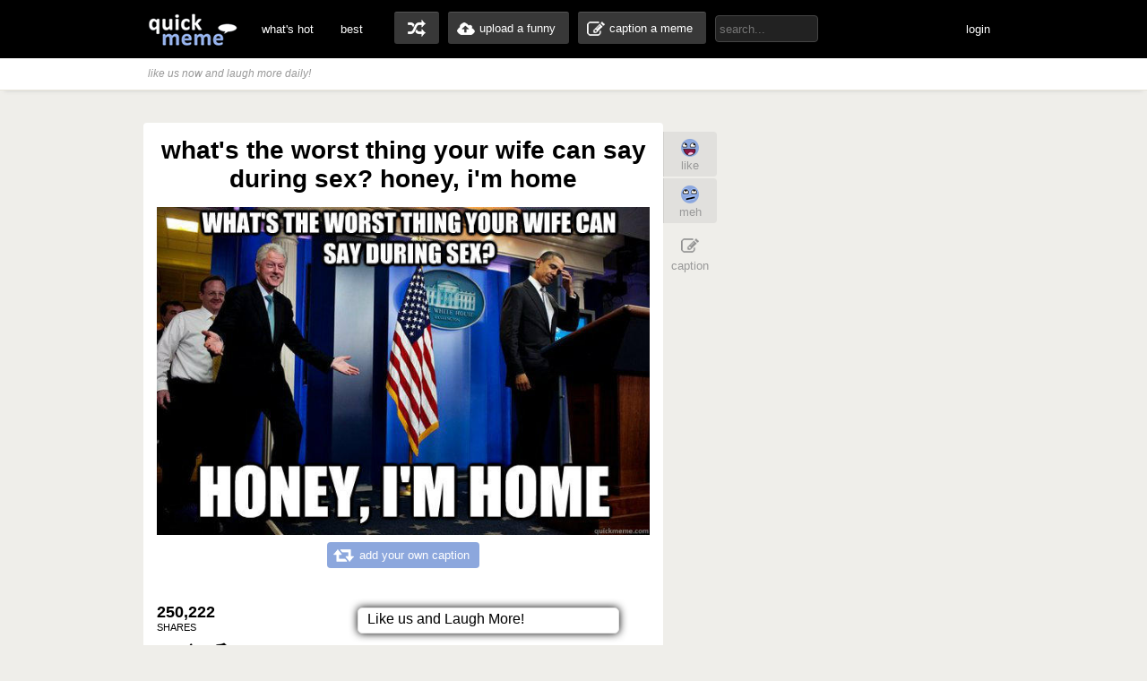

--- FILE ---
content_type: text/html; charset=UTF-8
request_url: http://www.quickmeme.com/p/3ppxr9
body_size: 6208
content:
<!DOCTYPE html>
<html lang="en">
<head>
	<meta http-equiv="Content-Type" content="text/html; charset=utf-8" />
	<title>what's the worst thing your wife can say during sex? honey, i'm home - quickmeme</title>
	<link rel="canonical" href="http://www.quickmeme.com/p/3ppxr9"/>
	<link rel="shortcut icon" href="/favicon.ico"> 
	<meta name="title" content="what's the worst thing your wife can say during sex? honey, i'm home - Inappropriate Timing Bill Clinton - quickmeme" />
	<meta name="keywords" content="quickmeme, memegenerator, funny memes, reaction gifs, gifs, humor, make a meme, caption a image, funny pictures" /> 
	<meta name="description" content="what's the worst thing your wife can say during sex? honey, i'm home  Inappropriate Timing Bill Clinton"/>
	<meta name="twitter:site" content="@quickmeme"/>
	<meta name="twitter:card" content="photo"/>
	<meta name="twitter:image" content="http://www.quickmeme.com/img/32/327e2a3bb84f00b36ddf573d0c243bd8ff5c048dc6e023bfe767d5a2a90cc444.jpg" />
    
	<meta property="fb:app_id" content="209730519090546" />
	<meta property="og:site_name" content="quickmeme"/>
	<meta property="og:type" content="article"/> 
	<meta property="og:url" content="http://www.quickmeme.com/p/3ppxr9"/>
	<meta property="og:image" content="http://www.quickmeme.com/img/32/327e2a3bb84f00b36ddf573d0c243bd8ff5c048dc6e023bfe767d5a2a90cc444.jpg" />
	<meta property="og:title" content="what&#39;s the worst thing your wife can say during sex? honey, i&#39;m home"/>
	<meta property="og:description" content="what&#39;s the worst thing your wife can say during sex? honey, i&#39;m home - qm stories &amp; news."/>
	<meta http-equiv="X-UA-Compatible" content="IE=9" />
    
	<link href="/css/main.css?8" rel="stylesheet"/>	 

	<script src="/js/jquery.js"></script>
	<script src="/js/qm4.js"></script>
	<script>
		$.ajax({
			url: 'http://www.quickmeme.com/tracker/view/3ppxr9',
			cache: false,
			async: false
		});
	</script>
    
    <!-- begin header include -->
    <!-- begin header insert -->

<!-- Google tag (gtag.js) -->
<script async src="https://www.googletagmanager.com/gtag/js?id=G-QEFGDX0XPK"></script>
<script>
  window.dataLayer = window.dataLayer || [];
  function gtag(){dataLayer.push(arguments);}
  gtag('js', new Date());

  gtag('config', 'G-QEFGDX0XPK');
</script>
<!-- end header insert -->

    <!-- end header include -->
    
    <script type="text/javascript">
  window._taboola = window._taboola || [];
  _taboola.push({article:'auto'});
  !function (e, f, u) {
    e.async = 1;
    e.src = u;
    f.parentNode.insertBefore(e, f);
  }(document.createElement('script'),
  document.getElementsByTagName('script')[0],
  'http://cdn.taboola.com/libtrc/quickmeme-quickmeme/loader.js');
</script>


<style>
#slidebox{
    width:330px;
    height:155px;
    padding:10px;
    background-color:#fff;
    border-top:4px solid #FFBF00;
    position:fixed;
    bottom:0px;
    right:-430px;
    -moz-box-shadow:-2px 0px 5px #aaa;
    -webkit-box-shadow:-2px 0px 5px #aaa;
    box-shadow:-2px 0px 5px #aaa;
}
#slidebox p, a.more{
    font-size:11px;
    text-transform:uppercase;
    font-family: Arial,Helvetica,sans-serif;
    letter-spacing:1px;
    color:#555;
}
a.more{
    cursor:pointer;
    color:#E28409;
}
a.more:hover{
    text-decoration:underline;
}
#slidebox h2{
    color:#333;
    font-size:18px;
    margin:10px 20px 10px 0px;
}
a.close{
    background:transparent url(/images/close.gif) no-repeat top left;
    width:13px;
    height:13px;
    position:absolute;
    cursor:pointer;
    top:10px;
    right:10px;
}
a.close:hover{
    background-position:0px -13px;
}
.overlay { 
position: absolute;
width: 75px;
height: 77px;
bottom: 200px;
left: -2px;
display: none;
background: url(/images/fbtweet.png)0 0 no-repeat;
margin-top: 200px; 
}

.dup224599077{
	display:none;
}
</style>

    
</head>
<body>

	<!-- begin top nav bar-->
	<div id="top-nav">
		<div class="main-nav">
		<h1><a href="/">quickmeme: all your memes, gifs &amp; funny pics in one place</a></h1>
		<div class="menu-items">
			<ul>
			<li><a href="/">what's hot</a></li>
		    <li><a href="/new" class="new">new</a></li>
		    <li><a href="/top">best</a></li>
		</ul>
		</div>
	    <div class="user-functions">
		<ul>
        	<li><a href="/random" class="random-meme" title="randomize">random memes</a></li>
			<li><a href="/submit" class="upload-meme"><span>upload a funny</span></a></li>
            <li><a href="/caption" class="make-meme"><span>caption a meme</span></a></li>
		</ul>
	    </div>
	    <div class="nav-search">
		<form id="search" name="search" action="/search" method="GET" role="search" class="navbar-search">		  
			<input id="searchwords" placeholder="search..." class="search-query" name="searchwords" type="text">
		</form>
	    </div>
	    <div class="menu-items user-login">
			<ul>
			<li id="shownsfw"><a href="javascript:void(0)" onClick="toggleNSFW();" id="shownsfwlink">show NSFW</a></li>
			<li id="fblogin"><a href="javascript:void(0)" onClick="doLogin();" id="fbloginlink">login</a><a href="javascript:void(0)" id="fblogintext" style="display:none;"></a></li>
		</ul>
		</div>
	    
	    <div class="clear"></div>
	</div>
	</div>
	<!-- end top nav bar-->
    
    <!-- begin sub-nav bar-->
    <div class="sub-navbar">
	<div class="sub-navwrap">
    	<div class="social-block">
			<h3><i>like us now and laugh more daily!</i></h3>
			<div class="follow-fb"><iframe src="//www.facebook.com/plugins/like.php?href=http%3A%2F%2Ffacebook.com%2Fquickmeme&amp;send=false&amp;layout=button_count&amp;width=95&amp;show_faces=false&amp;font&amp;colorscheme=light&amp;action=like&amp;height=21&amp;appId=209730519090546" scrolling="no" frameborder="0" style="border:none; overflow:hidden; width:95px; height:21px;" allowTransparency="true"></iframe></div>
		</div>
	</div>
    </div> 
    <!-- end sub-nav bar-->    

	<!-- begin main content-->
    <div id="container">
		<div class="page-content" style="overflow: visible;">
        
    
        <div class="adinsert" style="padding-top:15px;">
        	
<div id="taboola-above-article-thumbnails"></div>
<script type="text/javascript">
  window._taboola = window._taboola || [];
  _taboola.push({
    mode: 'thumbs-b',
    container: 'taboola-above-article-thumbnails',
    placement: 'Above Article Thumbnails',
    target_type: 'mix'
  });
</script>
			
        </div>
        
			<div class="post-wrap">
				<div class="view-meme">
					<div class="viewpost post" id="post-224599077" style="position:relative;">
						<!-- begin post header -->
						<div class="post-header" style="position:relative;">
							<h2 class="viewpost-title">what's the worst thing your wife can say during sex? honey, i'm home</h2>
							
						</div>
						<!-- end post header -->
                        
           
                        
                        
						<div class="img-holder">
							<img id="post-image-3ppxr9" class="viewpost-image" src="http://www.quickmeme.com/img/32/327e2a3bb84f00b36ddf573d0c243bd8ff5c048dc6e023bfe767d5a2a90cc444.jpg" alt="what's the worst thing your wife can say during sex? honey, i'm home - what's the worst thing your wife can say during sex? honey, i'm home  Inappropriate Timing Bill Clinton">
						</div>
                        
                        
						<div class="recaption-wrap">
							<a href="/caption#id=223089220&ext=jpg" class="recaption-button">
								<span>add your own caption</span>
							</a>
						</div>
						


	<div class="viewpost-info" style="height: 140px;background: url(/images/sharearrow2.png) no-repeat 30px 54px;margin-top: 25px;">
    	<div class="sharecounts" style="padding-top:3px;">
        	<p><strong>250,222</strong> shares</p>
        </div>
        <div class="share-buttons">
			<ul>
	  
  
			</ul>
        </div>
        <div id="last" class="cat-info" style="position:relative;">
        	<!--<a onClick="window.open (this.href, 'child', 'height=400,width=665,scrollbars'); return false" href="https://www.facebook.com/sharer/sharer.php?u=http://www.quickmeme.com/p/3ppxr9" target="_blank" style="height: 30px;width: 85px;position: absolute;left: 5px;top: 10px;"></a>-->
   
        
        </div>
	</div>



    
                
  
      <div style="text-align: left;width: 550px;margin: 20px auto 0px;">         
                <div id="taboola-below-article-thumbnails"></div>
<script type="text/javascript">
  window._taboola = window._taboola || [];
  _taboola.push({
    mode: 'thumbs-a',
    container: 'taboola-below-article-thumbnails',
    placement: 'Below Article Thumbnails',
    target_type: 'mix'
  });
</script>
		</div> 

                        
						<div class="float-wrap" style="position:absolute;">
							<div class="action-box">
								<div class="vote-buttons">
									<ul>
										<li><a href="javascript:void(0)" class="voteup" id="voteup3ppxr9" onClick="voteLike('3ppxr9');"><span>like</span></a></li>
										<li><a href="javascript:void(0)" class="votedown" id="votedown3ppxr9" onClick="voteMeh('3ppxr9');"><span>meh</span></a></li>
									</ul>
								</div>
								<div class="share-actions">
									<ul>
										
										<li><a href="/caption#id=223089220&ext=jpg" class="create-button"><span>caption</span></a></li>
                                        <!--<li style="padding-top: 5px;height: 60px;padding-bottom: 5px;">
										<a href="/p/" style="background: url(/images/buttonsnext.png) -50px 0 no-repeat;position: absolute;z-index: 100;width: 60px;height: 60px;left: -30px;"></a>
										<a href="/p/" style="background: url(/images/buttonsnext.png) no-repeat;position: absolute;width: 50px;height: 60px;left: -596px;"></a>
										</li>-->
									</ul>
									<script>isLiked('3ppxr9'); isMehed('3ppxr9');</script>
								</div>
							</div>
						</div>
					</div>



			</div>
            
            
            
      	 	
				<div id="posts" style="margin-top:80px;">
										
					<div class="post dup228769416" id="post-228769416">
	<!-- begin post header -->
	<div class="post-header" style="position:relative;">
		<p class="post-title" style="font-size: 17px;text-align: left;"><a href="/p/3s7bm0">Wanna make your wife scream during sex? Call her so she'll hear it.</a></p>
	</div>
	<!-- end post header -->
 
    

	
	<a href="/p/3s7bm0">
	
		<div class="img-holder">
			<img id="post-3s7bm0" class="post-image" src="http://www.quickmeme.com/img/66/66fa6ac40dd944e2b10e6974f927f3ab11937524ba078e643945a1bea8765da5.jpg" alt="Wanna make your wife scream during sex? Call her so she'll hear it.  ">
			
		</div>
	</a>

	
	<div class="recaption-wrap">
		<a href="/caption#id=223089220&ext=jpg" class="recaption-button">
			<span>add your own caption</span>
		</a>
	</div>
	

<div class="post-info" style="height: 110px;background: url(/images/sharearrow2.png) no-repeat 30px 45px;margin-top: 25px;">
    	<div class="sharecounts">
        	<p><strong>86,897</strong> shares</p>
        </div>
        <div class="share-buttons">
			<ul>
				<li>
            		<a class="shareonfb" style="color: #fff;text-indent: 0px;padding-left: 35px;width: 130px;padding-top: 10px;height: 24px;" onClick="ga('send', 'event', 'facebook', 'share', 'scroll-bottom'); window.open (this.href, 'child', 'height=400,width=665,scrollbars'); return false" href="https://www.facebook.com/sharer/sharer.php?u=http://www.quickmeme.com/p/3s7bm0" target="_blank">Share on Facebook</a>
				</li>
            	<li>
            		<a class="shareontwit" style="width: 120px;text-indent: 0px;color: #fff;padding-left: 40px;padding-top: 10px;height: 24px;" href="http://twitter.com/home?status=Wanna make your wife scream during sex? Call her so she'll hear it. http://www.quickmeme.com/p/3s7bm0 via @quickmeme" onclick="javascript:window.open(this.href,'', 'menubar=no,toolbar=no,resizable=yes,scrollbars=no,height=400,width=665');return false;">Share on Twitter</a>
           	 	</li>
			</ul>
        </div>
	</div>
	<div class="float-wrap">
		<div class="action-box">
			<div class="vote-buttons">
				<ul>
					<li><a href="javascript:void(0)" class="voteup" id="voteup3s7bm0" onClick="voteLike('3s7bm0');"><span>like</span></a></li>
					<li><a href="javascript:void(0)" class="votedown" id="votedown3s7bm0" onClick="voteMeh('3s7bm0');"><span>meh</span></a></li>
				</ul>
				<script>isLiked('3s7bm0'); isMehed('3s7bm0');</script>
			</div>

		</div>
	</div>
</div>

										
					<div class="post dup227843222" id="post-227843222">
	<!-- begin post header -->
	<div class="post-header" style="position:relative;">
		<p class="post-title" style="font-size: 17px;text-align: left;"><a href="/p/3rngye">the secret to my success is that I'm always hard at work</a></p>
	</div>
	<!-- end post header -->
 
    

	
	<a href="/p/3rngye">
	
		<div class="img-holder">
			<img id="post-3rngye" class="post-image" src="http://www.quickmeme.com/img/49/49f3fed042b652482b752acd611506765be2da4468c5efbdad306760a260a862.jpg" alt="the secret to my success is that I'm always hard at work  ">
			
		</div>
	</a>

	
	<div class="recaption-wrap">
		<a href="/caption#id=223089220&ext=jpg" class="recaption-button">
			<span>add your own caption</span>
		</a>
	</div>
	

<div class="post-info" style="height: 110px;background: url(/images/sharearrow2.png) no-repeat 30px 45px;margin-top: 25px;">
    	<div class="sharecounts">
        	<p><strong>610,591</strong> shares</p>
        </div>
        <div class="share-buttons">
			<ul>
				<li>
            		<a class="shareonfb" style="color: #fff;text-indent: 0px;padding-left: 35px;width: 130px;padding-top: 10px;height: 24px;" onClick="ga('send', 'event', 'facebook', 'share', 'scroll-bottom'); window.open (this.href, 'child', 'height=400,width=665,scrollbars'); return false" href="https://www.facebook.com/sharer/sharer.php?u=http://www.quickmeme.com/p/3rngye" target="_blank">Share on Facebook</a>
				</li>
            	<li>
            		<a class="shareontwit" style="width: 120px;text-indent: 0px;color: #fff;padding-left: 40px;padding-top: 10px;height: 24px;" href="http://twitter.com/home?status=the secret to my success is that I'm always hard at work http://www.quickmeme.com/p/3rngye via @quickmeme" onclick="javascript:window.open(this.href,'', 'menubar=no,toolbar=no,resizable=yes,scrollbars=no,height=400,width=665');return false;">Share on Twitter</a>
           	 	</li>
			</ul>
        </div>
	</div>
	<div class="float-wrap">
		<div class="action-box">
			<div class="vote-buttons">
				<ul>
					<li><a href="javascript:void(0)" class="voteup" id="voteup3rngye" onClick="voteLike('3rngye');"><span>like</span></a></li>
					<li><a href="javascript:void(0)" class="votedown" id="votedown3rngye" onClick="voteMeh('3rngye');"><span>meh</span></a></li>
				</ul>
				<script>isLiked('3rngye'); isMehed('3rngye');</script>
			</div>

		</div>
	</div>
</div>

										
					<div class="post dup227754147" id="post-227754147">
	<!-- begin post header -->
	<div class="post-header" style="position:relative;">
		<p class="post-title" style="font-size: 17px;text-align: left;"><a href="/p/3rlk83">Sorry I'm late I was getting blown by Sandy</a></p>
	</div>
	<!-- end post header -->
 
    

	
	<a href="/p/3rlk83">
	
		<div class="img-holder">
			<img id="post-3rlk83" class="post-image" src="http://www.quickmeme.com/img/5f/5f5d25ea6de750dc6716ee0e26149a6a20e211d8f678dd21d7d4d3b70492614c.jpg" alt="Sorry I'm late I was getting blown by Sandy  ">
			
		</div>
	</a>

	
	<div class="recaption-wrap">
		<a href="/caption#id=223089220&ext=jpg" class="recaption-button">
			<span>add your own caption</span>
		</a>
	</div>
	

<div class="post-info" style="height: 110px;background: url(/images/sharearrow2.png) no-repeat 30px 45px;margin-top: 25px;">
    	<div class="sharecounts">
        	<p><strong>747,570</strong> shares</p>
        </div>
        <div class="share-buttons">
			<ul>
				<li>
            		<a class="shareonfb" style="color: #fff;text-indent: 0px;padding-left: 35px;width: 130px;padding-top: 10px;height: 24px;" onClick="ga('send', 'event', 'facebook', 'share', 'scroll-bottom'); window.open (this.href, 'child', 'height=400,width=665,scrollbars'); return false" href="https://www.facebook.com/sharer/sharer.php?u=http://www.quickmeme.com/p/3rlk83" target="_blank">Share on Facebook</a>
				</li>
            	<li>
            		<a class="shareontwit" style="width: 120px;text-indent: 0px;color: #fff;padding-left: 40px;padding-top: 10px;height: 24px;" href="http://twitter.com/home?status=Sorry I'm late I was getting blown by Sandy http://www.quickmeme.com/p/3rlk83 via @quickmeme" onclick="javascript:window.open(this.href,'', 'menubar=no,toolbar=no,resizable=yes,scrollbars=no,height=400,width=665');return false;">Share on Twitter</a>
           	 	</li>
			</ul>
        </div>
	</div>
	<div class="float-wrap">
		<div class="action-box">
			<div class="vote-buttons">
				<ul>
					<li><a href="javascript:void(0)" class="voteup" id="voteup3rlk83" onClick="voteLike('3rlk83');"><span>like</span></a></li>
					<li><a href="javascript:void(0)" class="votedown" id="votedown3rlk83" onClick="voteMeh('3rlk83');"><span>meh</span></a></li>
				</ul>
				<script>isLiked('3rlk83'); isMehed('3rlk83');</script>
			</div>

		</div>
	</div>
</div>

										
					<div class="post dup224663325" id="post-224663325">
	<!-- begin post header -->
	<div class="post-header" style="position:relative;">
		<p class="post-title" style="font-size: 17px;text-align: left;"><a href="/p/3prbbx">what's the difference between your penis and your bonus? your wife will always blow your bonus!</a></p>
	</div>
	<!-- end post header -->
 
    

	
	<a href="/p/3prbbx">
	
		<div class="img-holder">
			<img id="post-3prbbx" class="post-image" src="http://www.quickmeme.com/img/14/147dee5a93ad358b49c175f25f49b0b74a1147971b47757545688633d40c9397.jpg" alt="what's the difference between your penis and your bonus? your wife will always blow your bonus!  ">
			
		</div>
	</a>

	
	<div class="recaption-wrap">
		<a href="/caption#id=223089220&ext=jpg" class="recaption-button">
			<span>add your own caption</span>
		</a>
	</div>
	

<div class="post-info" style="height: 110px;background: url(/images/sharearrow2.png) no-repeat 30px 45px;margin-top: 25px;">
    	<div class="sharecounts">
        	<p><strong>58,714</strong> shares</p>
        </div>
        <div class="share-buttons">
			<ul>
				<li>
            		<a class="shareonfb" style="color: #fff;text-indent: 0px;padding-left: 35px;width: 130px;padding-top: 10px;height: 24px;" onClick="ga('send', 'event', 'facebook', 'share', 'scroll-bottom'); window.open (this.href, 'child', 'height=400,width=665,scrollbars'); return false" href="https://www.facebook.com/sharer/sharer.php?u=http://www.quickmeme.com/p/3prbbx" target="_blank">Share on Facebook</a>
				</li>
            	<li>
            		<a class="shareontwit" style="width: 120px;text-indent: 0px;color: #fff;padding-left: 40px;padding-top: 10px;height: 24px;" href="http://twitter.com/home?status=what's the difference between your penis and your bonus? your wife will always blow your bonus! http://www.quickmeme.com/p/3prbbx via @quickmeme" onclick="javascript:window.open(this.href,'', 'menubar=no,toolbar=no,resizable=yes,scrollbars=no,height=400,width=665');return false;">Share on Twitter</a>
           	 	</li>
			</ul>
        </div>
	</div>
	<div class="float-wrap">
		<div class="action-box">
			<div class="vote-buttons">
				<ul>
					<li><a href="javascript:void(0)" class="voteup" id="voteup3prbbx" onClick="voteLike('3prbbx');"><span>like</span></a></li>
					<li><a href="javascript:void(0)" class="votedown" id="votedown3prbbx" onClick="voteMeh('3prbbx');"><span>meh</span></a></li>
				</ul>
				<script>isLiked('3prbbx'); isMehed('3prbbx');</script>
			</div>

		</div>
	</div>
</div>

										
					<div class="post dup224599077" id="post-224599077">
	<!-- begin post header -->
	<div class="post-header" style="position:relative;">
		<p class="post-title" style="font-size: 17px;text-align: left;"><a href="/p/3ppxr9">what's the worst thing your wife can say during sex? honey, i'm home</a></p>
	</div>
	<!-- end post header -->
 
    

	
	<a href="/p/3ppxr9">
	
		<div class="img-holder">
			<img id="post-3ppxr9" class="post-image" src="http://www.quickmeme.com/img/32/327e2a3bb84f00b36ddf573d0c243bd8ff5c048dc6e023bfe767d5a2a90cc444.jpg" alt="what's the worst thing your wife can say during sex? honey, i'm home  ">
			
		</div>
	</a>

	
	<div class="recaption-wrap">
		<a href="/caption#id=223089220&ext=jpg" class="recaption-button">
			<span>add your own caption</span>
		</a>
	</div>
	

<div class="post-info" style="height: 110px;background: url(/images/sharearrow2.png) no-repeat 30px 45px;margin-top: 25px;">
    	<div class="sharecounts">
        	<p><strong>250,222</strong> shares</p>
        </div>
        <div class="share-buttons">
			<ul>
				<li>
            		<a class="shareonfb" style="color: #fff;text-indent: 0px;padding-left: 35px;width: 130px;padding-top: 10px;height: 24px;" onClick="ga('send', 'event', 'facebook', 'share', 'scroll-bottom'); window.open (this.href, 'child', 'height=400,width=665,scrollbars'); return false" href="https://www.facebook.com/sharer/sharer.php?u=http://www.quickmeme.com/p/3ppxr9" target="_blank">Share on Facebook</a>
				</li>
            	<li>
            		<a class="shareontwit" style="width: 120px;text-indent: 0px;color: #fff;padding-left: 40px;padding-top: 10px;height: 24px;" href="http://twitter.com/home?status=what's the worst thing your wife can say during sex? honey, i'm home http://www.quickmeme.com/p/3ppxr9 via @quickmeme" onclick="javascript:window.open(this.href,'', 'menubar=no,toolbar=no,resizable=yes,scrollbars=no,height=400,width=665');return false;">Share on Twitter</a>
           	 	</li>
			</ul>
        </div>
	</div>
	<div class="float-wrap">
		<div class="action-box">
			<div class="vote-buttons">
				<ul>
					<li><a href="javascript:void(0)" class="voteup" id="voteup3ppxr9" onClick="voteLike('3ppxr9');"><span>like</span></a></li>
					<li><a href="javascript:void(0)" class="votedown" id="votedown3ppxr9" onClick="voteMeh('3ppxr9');"><span>meh</span></a></li>
				</ul>
				<script>isLiked('3ppxr9'); isMehed('3ppxr9');</script>
			</div>

		</div>
	</div>
</div>

										
					<div class="post dup224580852" id="post-224580852">
	<!-- begin post header -->
	<div class="post-header" style="position:relative;">
		<p class="post-title" style="font-size: 17px;text-align: left;"><a href="/p/3ppjp0">And I was like: "She's great on the piano" "But she sucks on the organ"</a></p>
	</div>
	<!-- end post header -->
 
    

	
	<a href="/p/3ppjp0">
	
		<div class="img-holder">
			<img id="post-3ppjp0" class="post-image" src="http://www.quickmeme.com/img/30/301ccccf177be800f8e57c7275a78220f2ab4b18fe7ca2d6556db3e46e8a8f27.jpg" alt="And I was like: "She's great on the piano" "But she sucks on the organ"  ">
			
		</div>
	</a>

	
	<div class="recaption-wrap">
		<a href="/caption#id=223089220&ext=jpg" class="recaption-button">
			<span>add your own caption</span>
		</a>
	</div>
	

<div class="post-info" style="height: 110px;background: url(/images/sharearrow2.png) no-repeat 30px 45px;margin-top: 25px;">
    	<div class="sharecounts">
        	<p><strong>438,088</strong> shares</p>
        </div>
        <div class="share-buttons">
			<ul>
				<li>
            		<a class="shareonfb" style="color: #fff;text-indent: 0px;padding-left: 35px;width: 130px;padding-top: 10px;height: 24px;" onClick="ga('send', 'event', 'facebook', 'share', 'scroll-bottom'); window.open (this.href, 'child', 'height=400,width=665,scrollbars'); return false" href="https://www.facebook.com/sharer/sharer.php?u=http://www.quickmeme.com/p/3ppjp0" target="_blank">Share on Facebook</a>
				</li>
            	<li>
            		<a class="shareontwit" style="width: 120px;text-indent: 0px;color: #fff;padding-left: 40px;padding-top: 10px;height: 24px;" href="http://twitter.com/home?status=And I was like: "She's great on the piano" "But she sucks on the organ" http://www.quickmeme.com/p/3ppjp0 via @quickmeme" onclick="javascript:window.open(this.href,'', 'menubar=no,toolbar=no,resizable=yes,scrollbars=no,height=400,width=665');return false;">Share on Twitter</a>
           	 	</li>
			</ul>
        </div>
	</div>
	<div class="float-wrap">
		<div class="action-box">
			<div class="vote-buttons">
				<ul>
					<li><a href="javascript:void(0)" class="voteup" id="voteup3ppjp0" onClick="voteLike('3ppjp0');"><span>like</span></a></li>
					<li><a href="javascript:void(0)" class="votedown" id="votedown3ppjp0" onClick="voteMeh('3ppjp0');"><span>meh</span></a></li>
				</ul>
				<script>isLiked('3ppjp0'); isMehed('3ppjp0');</script>
			</div>

		</div>
	</div>
</div>

										
					<div class="post dup224542740" id="post-224542740">
	<!-- begin post header -->
	<div class="post-header" style="position:relative;">
		<p class="post-title" style="font-size: 17px;text-align: left;"><a href="/p/3poqac">If you want to start Job Growth You have to stimulate the private sector</a></p>
	</div>
	<!-- end post header -->
 
    

	
	<a href="/p/3poqac">
	
		<div class="img-holder">
			<img id="post-3poqac" class="post-image" src="http://www.quickmeme.com/img/1b/1b66a6afc56610dcdcceb5a92563228433b901faf33e4c7f0707bf0752267a69.jpg" alt="If you want to start Job Growth You have to stimulate the private sector  ">
			
		</div>
	</a>

	
	<div class="recaption-wrap">
		<a href="/caption#id=223089220&ext=jpg" class="recaption-button">
			<span>add your own caption</span>
		</a>
	</div>
	

<div class="post-info" style="height: 110px;background: url(/images/sharearrow2.png) no-repeat 30px 45px;margin-top: 25px;">
    	<div class="sharecounts">
        	<p><strong>268,014</strong> shares</p>
        </div>
        <div class="share-buttons">
			<ul>
				<li>
            		<a class="shareonfb" style="color: #fff;text-indent: 0px;padding-left: 35px;width: 130px;padding-top: 10px;height: 24px;" onClick="ga('send', 'event', 'facebook', 'share', 'scroll-bottom'); window.open (this.href, 'child', 'height=400,width=665,scrollbars'); return false" href="https://www.facebook.com/sharer/sharer.php?u=http://www.quickmeme.com/p/3poqac" target="_blank">Share on Facebook</a>
				</li>
            	<li>
            		<a class="shareontwit" style="width: 120px;text-indent: 0px;color: #fff;padding-left: 40px;padding-top: 10px;height: 24px;" href="http://twitter.com/home?status=If you want to start Job Growth You have to stimulate the private sector http://www.quickmeme.com/p/3poqac via @quickmeme" onclick="javascript:window.open(this.href,'', 'menubar=no,toolbar=no,resizable=yes,scrollbars=no,height=400,width=665');return false;">Share on Twitter</a>
           	 	</li>
			</ul>
        </div>
	</div>
	<div class="float-wrap">
		<div class="action-box">
			<div class="vote-buttons">
				<ul>
					<li><a href="javascript:void(0)" class="voteup" id="voteup3poqac" onClick="voteLike('3poqac');"><span>like</span></a></li>
					<li><a href="javascript:void(0)" class="votedown" id="votedown3poqac" onClick="voteMeh('3poqac');"><span>meh</span></a></li>
				</ul>
				<script>isLiked('3poqac'); isMehed('3poqac');</script>
			</div>

		</div>
	</div>
</div>

										
					<div class="post dup224538165" id="post-224538165">
	<!-- begin post header -->
	<div class="post-header" style="position:relative;">
		<p class="post-title" style="font-size: 17px;text-align: left;"><a href="/p/3pomr9">the best kind of jobs are under the table</a></p>
	</div>
	<!-- end post header -->
 
    

	
	<a href="/p/3pomr9">
	
		<div class="img-holder">
			<img id="post-3pomr9" class="post-image" src="http://www.quickmeme.com/img/7d/7da1971a8084c5582af57b2f7c23ec105103c0d1ab03feb54836e0be66d88417.jpg" alt="the best kind of jobs are under the table  ">
			
		</div>
	</a>

	
	<div class="recaption-wrap">
		<a href="/caption#id=223089220&ext=jpg" class="recaption-button">
			<span>add your own caption</span>
		</a>
	</div>
	

<div class="post-info" style="height: 110px;background: url(/images/sharearrow2.png) no-repeat 30px 45px;margin-top: 25px;">
    	<div class="sharecounts">
        	<p><strong>175,295</strong> shares</p>
        </div>
        <div class="share-buttons">
			<ul>
				<li>
            		<a class="shareonfb" style="color: #fff;text-indent: 0px;padding-left: 35px;width: 130px;padding-top: 10px;height: 24px;" onClick="ga('send', 'event', 'facebook', 'share', 'scroll-bottom'); window.open (this.href, 'child', 'height=400,width=665,scrollbars'); return false" href="https://www.facebook.com/sharer/sharer.php?u=http://www.quickmeme.com/p/3pomr9" target="_blank">Share on Facebook</a>
				</li>
            	<li>
            		<a class="shareontwit" style="width: 120px;text-indent: 0px;color: #fff;padding-left: 40px;padding-top: 10px;height: 24px;" href="http://twitter.com/home?status=the best kind of jobs are under the table http://www.quickmeme.com/p/3pomr9 via @quickmeme" onclick="javascript:window.open(this.href,'', 'menubar=no,toolbar=no,resizable=yes,scrollbars=no,height=400,width=665');return false;">Share on Twitter</a>
           	 	</li>
			</ul>
        </div>
	</div>
	<div class="float-wrap">
		<div class="action-box">
			<div class="vote-buttons">
				<ul>
					<li><a href="javascript:void(0)" class="voteup" id="voteup3pomr9" onClick="voteLike('3pomr9');"><span>like</span></a></li>
					<li><a href="javascript:void(0)" class="votedown" id="votedown3pomr9" onClick="voteMeh('3pomr9');"><span>meh</span></a></li>
				</ul>
				<script>isLiked('3pomr9'); isMehed('3pomr9');</script>
			</div>

		</div>
	</div>
</div>

										
					<div class="post dup223886801" id="post-223886801">
	<!-- begin post header -->
	<div class="post-header" style="position:relative;">
		<p class="post-title" style="font-size: 17px;text-align: left;"><a href="/p/3pao5t">Whats better than a stimulation package? Getting your package stimulated.</a></p>
	</div>
	<!-- end post header -->
 
    

	
	<a href="/p/3pao5t">
	
		<div class="img-holder">
			<img id="post-3pao5t" class="post-image" src="http://www.quickmeme.com/img/61/6155566c2e97fc6e87cc5d900322ad0027218e535ba30981546977dcb140c50b.jpg" alt="Whats better than a stimulation package? Getting your package stimulated.  ">
			
		</div>
	</a>

	
	<div class="recaption-wrap">
		<a href="/caption#id=223089220&ext=jpg" class="recaption-button">
			<span>add your own caption</span>
		</a>
	</div>
	

<div class="post-info" style="height: 110px;background: url(/images/sharearrow2.png) no-repeat 30px 45px;margin-top: 25px;">
    	<div class="sharecounts">
        	<p><strong>153,811</strong> shares</p>
        </div>
        <div class="share-buttons">
			<ul>
				<li>
            		<a class="shareonfb" style="color: #fff;text-indent: 0px;padding-left: 35px;width: 130px;padding-top: 10px;height: 24px;" onClick="ga('send', 'event', 'facebook', 'share', 'scroll-bottom'); window.open (this.href, 'child', 'height=400,width=665,scrollbars'); return false" href="https://www.facebook.com/sharer/sharer.php?u=http://www.quickmeme.com/p/3pao5t" target="_blank">Share on Facebook</a>
				</li>
            	<li>
            		<a class="shareontwit" style="width: 120px;text-indent: 0px;color: #fff;padding-left: 40px;padding-top: 10px;height: 24px;" href="http://twitter.com/home?status=Whats better than a stimulation package? Getting your package stimulated. http://www.quickmeme.com/p/3pao5t via @quickmeme" onclick="javascript:window.open(this.href,'', 'menubar=no,toolbar=no,resizable=yes,scrollbars=no,height=400,width=665');return false;">Share on Twitter</a>
           	 	</li>
			</ul>
        </div>
	</div>
	<div class="float-wrap">
		<div class="action-box">
			<div class="vote-buttons">
				<ul>
					<li><a href="javascript:void(0)" class="voteup" id="voteup3pao5t" onClick="voteLike('3pao5t');"><span>like</span></a></li>
					<li><a href="javascript:void(0)" class="votedown" id="votedown3pao5t" onClick="voteMeh('3pao5t');"><span>meh</span></a></li>
				</ul>
				<script>isLiked('3pao5t'); isMehed('3pao5t');</script>
			</div>

		</div>
	</div>
</div>

										
					<div class="post dup223174647" id="post-223174647">
	<!-- begin post header -->
	<div class="post-header" style="position:relative;">
		<p class="post-title" style="font-size: 17px;text-align: left;"><a href="/p/3ovenr">how do you make your wife scream while 
you're having sex? call her and tell her.</a></p>
	</div>
	<!-- end post header -->
 
    

	
	<a href="/p/3ovenr">
	
		<div class="img-holder">
			<img id="post-3ovenr" class="post-image" src="http://www.quickmeme.com/img/a7/a758d33c37d56af13e2b93ed1bd9c83cc0f06794a7bd0e8a18a5ff792f8bed7f.jpg" alt="how do you make your wife scream while 
you're having sex? call her and tell her.  ">
			
		</div>
	</a>

	
	<div class="recaption-wrap">
		<a href="/caption#id=223089220&ext=jpg" class="recaption-button">
			<span>add your own caption</span>
		</a>
	</div>
	

<div class="post-info" style="height: 110px;background: url(/images/sharearrow2.png) no-repeat 30px 45px;margin-top: 25px;">
    	<div class="sharecounts">
        	<p><strong>508,704</strong> shares</p>
        </div>
        <div class="share-buttons">
			<ul>
				<li>
            		<a class="shareonfb" style="color: #fff;text-indent: 0px;padding-left: 35px;width: 130px;padding-top: 10px;height: 24px;" onClick="ga('send', 'event', 'facebook', 'share', 'scroll-bottom'); window.open (this.href, 'child', 'height=400,width=665,scrollbars'); return false" href="https://www.facebook.com/sharer/sharer.php?u=http://www.quickmeme.com/p/3ovenr" target="_blank">Share on Facebook</a>
				</li>
            	<li>
            		<a class="shareontwit" style="width: 120px;text-indent: 0px;color: #fff;padding-left: 40px;padding-top: 10px;height: 24px;" href="http://twitter.com/home?status=how do you make your wife scream while 
you're having sex? call her and tell her. http://www.quickmeme.com/p/3ovenr via @quickmeme" onclick="javascript:window.open(this.href,'', 'menubar=no,toolbar=no,resizable=yes,scrollbars=no,height=400,width=665');return false;">Share on Twitter</a>
           	 	</li>
			</ul>
        </div>
	</div>
	<div class="float-wrap">
		<div class="action-box">
			<div class="vote-buttons">
				<ul>
					<li><a href="javascript:void(0)" class="voteup" id="voteup3ovenr" onClick="voteLike('3ovenr');"><span>like</span></a></li>
					<li><a href="javascript:void(0)" class="votedown" id="votedown3ovenr" onClick="voteMeh('3ovenr');"><span>meh</span></a></li>
				</ul>
				<script>isLiked('3ovenr'); isMehed('3ovenr');</script>
			</div>

		</div>
	</div>
</div>

					
				</div>
				 
		
        
        
				<div class="navigation" data-page-base="/p/3ppxr9/"  data-page-current="1" data-page-next="2" data-page-next-id="223174647">
					<div class="pagination">
						
						<a style="display:none;" id="page-current" href="/p/3ppxr9/page/1/">Current Page</a>
						<a id="page-next" href="/p/3ppxr9/page/2/">More memes</a>
					</div>
				</div>
		</div>
        
	    <!-- begin right sidebar-->
	    <div id="right-sidebar">
			
            
         <div id="taboola-right-rail-thumbnails"></div>
<script type="text/javascript">
  window._taboola = window._taboola || [];
  _taboola.push({
    mode: 'thumbnails-a',
    container: 'taboola-right-rail-thumbnails',
    placement: 'Right Rail Thumbnails',
    target_type: 'mix'
  });
</script>
            
           
	    </div>
	    <!-- end right sidebar-->
		</div>
		<div id="loadmoreajaxloader" style="display:none;"><img src="/images/loader.gif" />Loading</div>
    </div>
    <!-- end main content-->


<div style="position: fixed;bottom: 0;z-index: 500000;max-width: 1090px;text-align: center;width: 100%;">
  <div style="box-shadow: 0px 0px 10px black;text-align: center;display: inline-block;margin: 10px;margin-top: 15px;padding-left: 10px;padding-right: 10px;font-family: Droid Sans, sans-serif;font-size: 16px;border: 1px #e6e6e6 solid;border-radius: 5px;overflow: hidden;background-color: white;padding-top: 3px;">
     <span style="font-size:16px;float: left;padding-right: 5px;">Like us and Laugh More!</span>    

<iframe src="//www.facebook.com/plugins/like.php?href=http%3A%2F%2Ffacebook.com%2Fquickmeme&amp;send=false&amp;layout=button_count&amp;width=95&amp;show_faces=false&amp;font&amp;colorscheme=light&amp;action=like&amp;height=40&amp;appId=209730519090546" scrolling="no" frameborder="0" style="/* float:left; */border:none; overflow:hidden; width: 85px; height: 20px;margin-left: 5px;display: inline;" allowtransparency="true"></iframe></div>   
  </div>


<!-- slider -->
<div id="slidebox">
    <a class="close"></a>
    <p>Laugh more daily</p>
    <h2>Like us on Facebook?</h2>
    <iframe src="//www.facebook.com/plugins/like.php?href=http%3A%2F%2Ffacebook.com%2Fquickmeme&amp;send=false&amp;layout=standard&amp;width=290&amp;show_faces=true&amp;font&amp;colorscheme=light&amp;action=like&amp;height=65&amp;appId=209730519090546" scrolling="no" frameborder="0" style="border:none; overflow:hidden; width:290px; height:65px;" allowTransparency="true"></iframe>
</div>

<script type="text/javascript">
$(function() {
    $(window).scroll(function(){
        var distanceTop = $('#last').offset().top - $(window).height();
 
        if  ($(window).scrollTop() > distanceTop)
            setTimeout(function(){
 $('#slidebox').animate({'right':'0px'},300);
},1000*8);
        else
            $('#slidebox').stop(true).animate({'right':'-430px'},100);
    });
 
    $('#slidebox .close').bind('click',function(){
        $(this).parent().remove();
    });
});
</script>
<!-- slider -->


    <script type="text/javascript">
  window._taboola = window._taboola || [];
  _taboola.push({flush: true});
</script>


</body>
</html>

